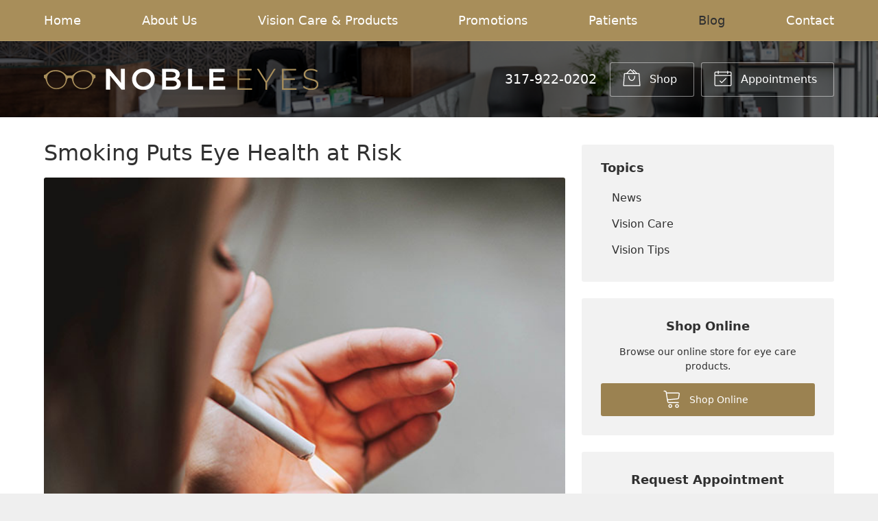

--- FILE ---
content_type: text/css
request_url: https://mynobleeyes.com/wp-content/themes/child-themes/mynobleeyescom/style.css?=1568242176
body_size: 1481
content:
/*
Theme Name: Noble Eyes
Theme URI: http://getflexsite.com
Description: Custom child theme created for the FlexSite network
Author: Avelient
Version: 1.0.0
Template: vs6
Text Domain: vs6-child
*/

/*==============================================================================
  @Base Styles
==============================================================================*/

body {
  background: #efefef
}
/*.header {
  background: #efefef;
}*/
.nav {
  background: #a88e5a;
}
.action-menu {
  background: #a88e5a;
}
.main {
  background: #fff;
}

.featured-testimonials {
  background: #fff
}

.footer-content-wrap {
  background: #a88d5a
}

.footer {
  background: #806C45
}

@media (min-width: 760px) {
  .action-menu {
    background: none;
  }
  .banner::before {
    background: #000
  }
  .banner-content {
    max-width: 800px
  }
}

@media (max-width: 759px) {
  .banner-images {
    display: unset
  }
  .banner-content {
    background: rgba(0,0,0,.5)
  }
  .banner .banner-content .container {
    padding-top: 1em;
    padding-bottom: 1em;
  }
  .banner.text-light h1 {
    margin: 1rem 0 3rem 0;
    font-size: 1.3em;
  }
}

/**
 * Links
 */
a, h1 a, h2 a, h3 a, h4 a, h5 a, h6 a,
.h1 a, .h2 a, .h3 a, .h4 a, .h5 a, .h6 a {
  color: #A88E5A;
}

a:hover, h1 a:hover, h2 a:hover, h3 a:hover, h4 a:hover, h5 a:hover, h6 a:hover,
.h1 a:hover, .h2 a:hover, .h3 a:hover, .h4 a:hover, .h5 a:hover, .h6 a:hover {
  color: #7d6941;
}

.banner.text-light .text-lead {
  font-weight: 400;
  display: none;
}

.banner.text-light h1 {
  text-transform: uppercase;
  font-weight: bold;
}

/**
 * Stars
 */
ol.stars .icon-star {
  color: #A88E5A;
}

/*==============================================================================
  @Header
==============================================================================*/

/**
* Custom Logo Styles
* Rename #header-child.php & remove comment from this css to activate.
*

.header {
  padding: 0.5em 0;
}

.logo img {
  margin: 0rem 0 !important;
  padding: 0 !important;
  border-radius: 0px !important;
}
*/

.nav-menu > li > a {
  color: #009688;
}
.nav-menu > li:hover > a,
.nav-menu > li > a:focus,
.nav-menu > li > a:hover {
  color: #404040;
}
.nav-menu > li.current_page_ancestor > a,
.nav-menu > li.current_page_item > a,
.nav-menu > li.current_page_parent > a {
  color: #909090;
}

.text-light .nav-menu > li > a {
  color: #fff;
}
.text-light .nav-menu > li:hover > a,
.text-light .nav-menu > li > a:focus,
.text-light .nav-menu > li > a:hover,
.text-light .nav-menu > li.current_page_ancestor > a,
.text-light .nav-menu > li.current_page_item > a,
.text-light .nav-menu > li.current_page_parent > a {
  color: #303030;
}

@media (min-width: 760px) {
  .action-menu .button {
    background-color: rgba(0,0,0, 0.05);
  }
  .action-menu .button:focus,
  .action-menu .button:hover {
    background-color: #fff;
  }
  .action-menu .button.text {
    color: #404040;
  }
  .action-menu .button.text:hover {
    color: #009688
  }
}

/*==============================================================================
  @Buttons
==============================================================================*/

.button.primary,
.widget .button,
.main .gform_wrapper .gform_footer input.button,
.main .gform_wrapper .gform_footer input[type=submit],
.main .gform_wrapper .gform_page_footer input.button,
.main .gform_wrapper .gform_page_footer input[type=submit] {
  background-color: #9b8251;
}
.button.primary:hover,
.widget .button:hover,
.main .gform_wrapper .gform_footer input.button:hover,
.main .gform_wrapper .gform_footer input[type=submit]:hover,
.main .gform_wrapper .gform_page_footer input.button:hover,
.main .gform_wrapper .gform_page_footer input[type=submit]:hover,
.button.primary:focus,
.widget .button:focus,
.main .gform_wrapper .gform_footer input.button:focus,
.main .gform_wrapper .gform_footer input[type=submit]:focus,
.main .gform_wrapper .gform_page_footer input.button:focus,
.main .gform_wrapper .gform_page_footer input[type=submit]:focus {
  background-color: #7d6941;
}

/**
 * Outline Buttons
 */
.button.outline,
.nav-posts a {
  border-color: rgba(0,0,0, 0.1);
}
.button.outline:hover,
.nav-posts a:hover,
.button.outline:focus,
.nav-posts a:focus {
  border-color: #7d6941;
}

/*==============================================================================
  @Navigation
==============================================================================*/

.nav-menu ul > li.current_page_item > a,
.nav-menu ul > li.current_page_parent > a,
.nav-menu ul > li.current_page_ancestor > a {
  color: #847049;
}

.oc-nav a:hover {
  color: #847049
}

/*==============================================================================
  @Featured Action
==============================================================================*/

.featured-action a .icon {
  color: #a88e5a;
}

.featured-action a:hover h2 {
  color: #a88e5a;
}

/*==============================================================================
  @Widgets
==============================================================================*/

/**
 * Global
 */
.widget h2 a,
.widget h3 a {
  color: #A88E5A
}

.widget h2 a:hover,
.widget h3 a:hover,
.widget .soften-text:hover {
  color: #7d6941;
}

/**
 * Sub Navigation
 */
.widget-nav ul li a:hover {
  background-color: rgba(255,255,255, 1);
  color: #7d6941
}
.widget-nav ul > li.current_page_ancestor > a,
.widget-nav ul > li.current_page_item > a,
.widget-nav ul > li.current_page_parent > a {
  color: #A88E5A;
}

/**
 * Featured
 */
.widget-featured ul a:hover .text {
  color: #7d6941;
}

/*==============================================================================
  @Listing Subpages
==============================================================================*/

.listing-subpages a {
  color: #303030;
}
.listing-subpages a h3 {
  color: #303030;
}
.listing-subpages a .icon {
  color: #009688;
}
.listing-subpages a:hover {
  border-color: #009688;
}
.listing-subpages a:hover h3 {
  color: #303030;
}

/*==============================================================================
  @Featured Blog
==============================================================================*/

.featured-blog a:hover {
  color: #009688;
}

/*==============================================================================
  @Testimonial
==============================================================================*/

.media-image-placeholder {
  color: #a88e5a;
  background: #f2f2f2;
}

/*==============================================================================
  @Footer
==============================================================================*/

.footer a:hover,
.footer-list li a:hover,
.footer .vcard a:hover {
  color: rgba(255,255,255,.85);
}

.footer-list li a:hover {
  background: rgba(53, 53, 53, 0.5)
}

.footer,
.footer h3,
.footer .vcard a {
  color: #fff
}

.footer-list p {
  color: #d6d6d6;
}

.footer .footer-copyright a {
  color: #fff
}

.footer .footer-copyright a:hover {
  color: rgba(255,255,255,.85)
}

.footer .footer-copyright {
  color: #fff
}

.vs-logo-sec {
    background: url(/fs-shared/dist/img/vs-logo-sec-light.svg) no-repeat center center;
    background-size: 180px 47px;
}


--- FILE ---
content_type: text/plain
request_url: https://www.google-analytics.com/j/collect?v=1&_v=j102&a=98313718&t=pageview&_s=1&dl=https%3A%2F%2Fmynobleeyes.com%2F2022%2F11%2F24%2Fsmoking-puts-eye-health-at-risk%2F&ul=en-us%40posix&dt=Smoking%20Puts%20Eye%20Health%20at%20Risk%20%E2%80%93%20Noblesville%20IN%20%7C%20Noble%20Eyes&sr=1280x720&vp=1280x720&_u=IEBAAEABAAAAACAAI~&jid=18946176&gjid=268553514&cid=842163879.1769212150&tid=UA-149697457-1&_gid=1290051599.1769212150&_r=1&_slc=1&z=1252812297
body_size: -450
content:
2,cG-P5QEZ6MWX3